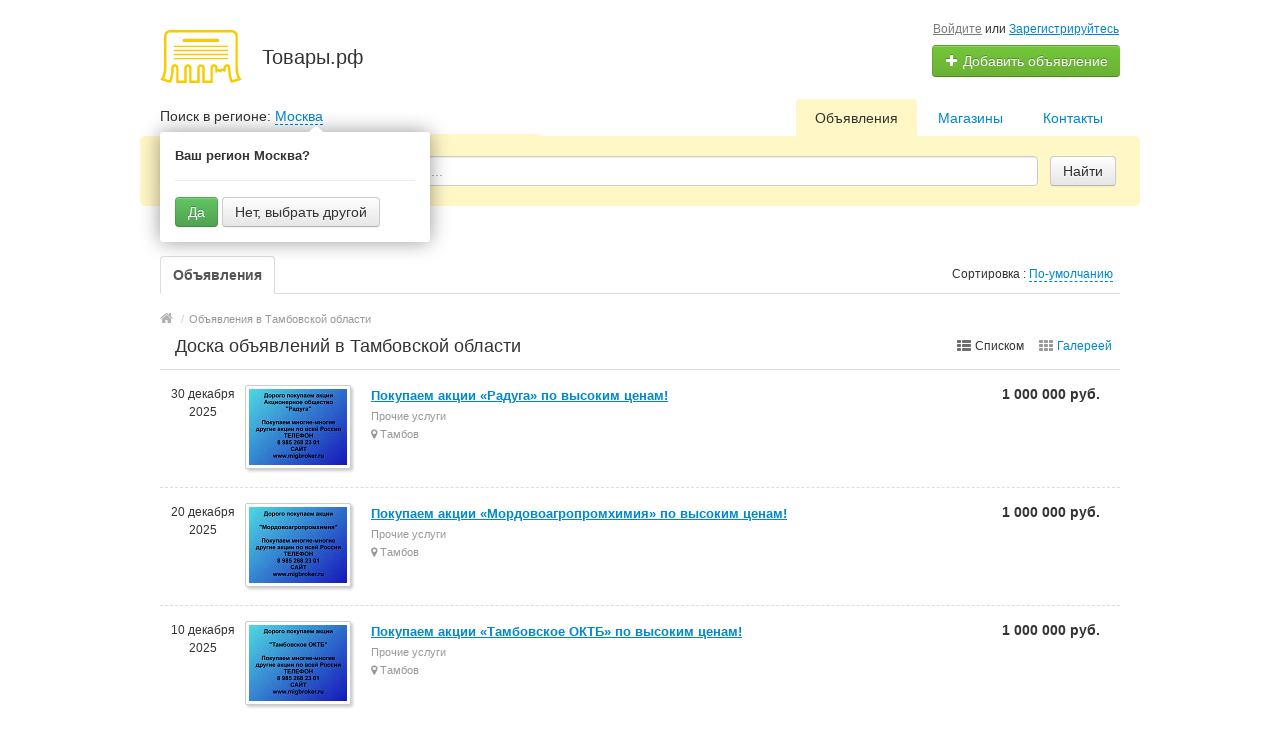

--- FILE ---
content_type: text/html; charset=UTF-8
request_url: https://xn--80ad9akg2d.xn--p1ai/tambovskaja-oblast/
body_size: 12987
content:
<!DOCTYPE html>
<html xmlns:og="http://ogp.me/ns#" xmlns:fb="http://www.facebook.com/2008/fbml" class="no-js">
<head>
<meta http-equiv="Content-Type" content="text/html; charset=utf-8" />
<title>Доска объявлений в Тамбовской области | Бесплатно разместить объявление на «Товары.рф»</title>
<meta name="keywords" lang="ru" content="доска объявлений в тамбовской области" />
<meta name="description" lang="ru" content="Доска объявлений в Тамбовской области. В этом разделе представлены все актуальные предложения в выбранном населенном пункте. Удобный фильтр позволит быстро отсортировать информацию по заданным критериям." />
<link rel="canonical" href="https://xn--80ad9akg2d.xn--p1ai/tambovskaja-oblast/search/" />
<meta http-equiv="Content-Language" content="ru" />
<meta name="robots" content="index, follow" />
<meta name="format-detection" content="telephone=no" />
<link rel="icon" href="https://xn--80ad9akg2d.xn--p1ai/favicon.ico" type="image/x-icon" /><meta name="viewport" content="width=device-width, initial-scale=1.0, maximum-scale=1.0, user-scalable=no" />

<link rel="stylesheet" href="https://maxcdn.bootstrapcdn.com/font-awesome/4.7.0/css/font-awesome.min.css" media="all" type="text/css" />
<link rel="stylesheet" href="https://xn--80ad9akg2d.xn--p1ai/files/min/custom-bootstrap.cefe58d944f1c936a64c7c2386eb78ad.css?v=4c9ebd" type="text/css" /><link rel="stylesheet" href="https://xn--80ad9akg2d.xn--p1ai/files/min/main.c062e2fd508f9d68b936cb2df4832f76.css?v=0dbf71" type="text/css" /><link rel="stylesheet" href="https://xn--80ad9akg2d.xn--p1ai/files/min/custom.f0d5a410f6193d2d9c3b4dcc1c4e45f4.css?v=d41d8c" type="text/css" /><link rel="stylesheet" href="https://xn--80ad9akg2d.xn--p1ai/files/min/noresponsive.3c7388552f30c6d2135ebddc432bf730.css?v=98228d" type="text/css" /><meta name="yandex-verification" content="122382cd8c1b8214" />
<meta name="yandex-verification" content="3a6d0738ef8aa251" />
<meta name="yandex-verification" content="11f50c9eceb96913" />
<meta name="yandex-verification" content="21ea3e80b4244e63" /></head>
<body>
<!-- Yandex.Metrika counter -->
<script type="text/javascript" >
   (function(m,e,t,r,i,k,a){m[i]=m[i]||function(){(m[i].a=m[i].a||[]).push(arguments)};
   m[i].l=1*new Date();
   for (var j = 0; j < document.scripts.length; j++) {if (document.scripts[j].src === r) { return; }}
   k=e.createElement(t),a=e.getElementsByTagName(t)[0],k.async=1,k.src=r,a.parentNode.insertBefore(k,a)})
   (window, document, "script", "https://mc.yandex.ru/metrika/tag.js", "ym");

   ym(49594333, "init", {
        clickmap:true,
        trackLinks:true,
        accurateTrackBounce:true,
        webvisor:true
   });
</script>
<noscript><div><img src="https://mc.yandex.ru/watch/49594333" style="position:absolute; left:-9999px;" alt="" /></div></noscript>
<!-- /Yandex.Metrika counter --><div class="alert-popup" id="j-alert-global" style="display: none;">
    <div class="alert-popup__content">
        <div class="alert j-wrap">
            <button type="button" class="close"><i class="fa fa-times"></i></button>
            <div class="alert-title j-title"></div>
            <p class="alert-message j-message"></p>
        </div>
    </div>
</div><div id="wrap">
    <!-- BEGIN header -->
<div id="header">
        <div class="content">
        <div class="container-fluid">
            <div class="l-top row-fluid">
                <div class="l-top__logo span6">
                    <div class="l-top__logo_desktop l-top__logo_desktop__v2 pull-left">
                    <a class="logo" href="https://xn--80ad9akg2d.xn--p1ai/"><img src="https://xn--80ad9akg2d.xn--p1ai/img/do-logo.png" alt="Товары.рф" /></a>

                    <div class="logo-text">
                    <span class="logo-title">Товары.рф</span>
                    </div>
                    </div>
                </div>
                <div class="l-top__navbar span6">
                                        <!-- for: guest -->
                    <div class="l-top__navbar_guest" id="j-header-guest-menu">
                                                <!-- for: desktop & tablet -->
                        <div class="l-top__navbar_guest_desktop hidden-phone">
                            <div class="user-menu">
                                <span class="link-block block nowrap"><a href="https://xn--80ad9akg2d.xn--p1ai/user/login" class="pseudo-link">Войдите</a> или <a href="https://xn--80ad9akg2d.xn--p1ai/user/register">Зарегистрируйтесь</a></span>
                                <div class="btn-group">
                                                                        <a class="btn btn-success nowrap" href="https://xn--80ad9akg2d.xn--p1ai/item/add"><i class="fa fa-plus white"></i> Добавить объявление</a>
                                </div>
                            </div>
                        </div>
                                            </div>
                                                        </div>
            </div>

        </div>
    </div>
</div>
<!-- END header -->    <!-- BEGIN main content -->
    <div id="main">
        <div class="content">
            <div class="container-fluid">
            <!-- BEGIN filter -->
            <!-- BEGIN filter -->
<div class="f-navigation row-fluid rel">
    <!--for: desktop-->
    <div class="f-navigation__regions__title span5 hidden-phone">
                    <span>Поиск в регионе: </span>
            <a href="#" class="ajax" id="j-f-region-desktop-link">Москва</a>
                            <div class="row-fluid" id="j-f-region-desktop-confirm">
                    <div class="f-msearch rel span12">
                        <div class="f-navigation__region_change dropdown-block box-shadow abs">
                            <div class="f-navigation__region_change_sub hidden-phone">
                                <b>Ваш регион Москва?</b>
                                <hr />
                                <button type="button" data-id="1002" data-redirect="https://xn--80ad9akg2d.xn--p1ai/moskva/" class="btn btn-success j-confirm-yes">Да</button>
                                <a href="#" class="btn j-confirm-no" data-filter-text="Все регионы">Нет, выбрать другой</a>
                            </div>
                        </div>
                    </div>
                </div>
                        </div>
    <div class="f-navigation__menu rel span7 hidden-phone">
                <!--for: desktop-->
        <div class="f-navigation__menu_desktop visible-desktop">
            <ul class="nav nav-tabs">
                <li class="pull-right">&nbsp;&nbsp;&nbsp;&nbsp;</li>
                <li class="pull-right "><a href="https://xn--80ad9akg2d.xn--p1ai/tambovskaja-oblast/contact/">Контакты</a></li><li class="pull-right "><a href="https://xn--80ad9akg2d.xn--p1ai/tambovskaja-oblast/shops/">Магазины</a></li><li class="pull-right active"><a href="https://xn--80ad9akg2d.xn--p1ai/tambovskaja-oblast/search/">Объявления</a></li>            </ul>
        </div>
        <!--for: tablet-->
        <div class="f-navigation__menu_tablet rel visible-tablet">
            <ul class="nav nav-tabs pull-right">
                <li>
                    <div class="btn-group">
                                                <button class="btn selected" onclick="bff.redirect('https://xn--80ad9akg2d.xn--p1ai/tambovskaja-oblast/search/')">Объявления</button>
                        <button class="btn dropdown-toggle" data-toggle="dropdown">
                            <i class="fa fa-bars"></i>
                        </button>
                        <ul class="dropdown-menu"><li><a href="https://xn--80ad9akg2d.xn--p1ai/tambovskaja-oblast/search/" class="active">Объявления</a></li><li><a href="https://xn--80ad9akg2d.xn--p1ai/tambovskaja-oblast/shops/">Магазины</a></li><li><a href="https://xn--80ad9akg2d.xn--p1ai/tambovskaja-oblast/contact/">Контакты</a></li></ul>
                    </div>
                </li>
            </ul>
        </div>
            </div>
</div>
<div class="row-fluid">
    <div class="f-msearch rel span12">
    <!-- START main search and filter area -->
    <noindex>
    <div id="j-f-region-desktop-popup" class="f-navigation__region_change dropdown-block box-shadow abs hide">
            <div id="j-f-region-desktop-st1" class="f-navigation__region_change_main hide" style="width: 700px;">
                <!--for: desktop-->
                <div class="f-navigation__region_change_desktop hidden-phone">
                    <fieldset class="row-fluid">
                        <div class="form-inline pull-left" action="">
                            Выберите регион:                            <div class="f-navigation__region_box"><input type="text" id="j-f-region-desktop-st1-q" placeholder="Введите первые буквы..." /></div>
                        </div>
                        <div class="pull-right nowrap">
                            Искать объявления по <a href="https://xn--80ad9akg2d.xn--p1ai/" id="j-f-region-desktop-all" data="{id:0,pid:0,title:'Все регионы'}">всей стране</a>
                        </div>
                    </fieldset>
                    <hr />
                    <div id="j-f-region-desktop-st1-v">
                        <ul class="f-navigation__region_change__links row-fluid j-f-region-desktop-region-change-list">
    <li class="pull-left part span4">        <ul class="rel">
            <li class="abs letter">А</li>            <li>
                                <span class="hidden-link" title="Адыгея" data-link="https://xn--80ad9akg2d.xn--p1ai/adygeja/" data="{id:1006,pid:1000,key:'adygeja'}"><span>Адыгея</span></span>
                            </li>            <li>
                                <a title="Алтайский край" href="https://xn--80ad9akg2d.xn--p1ai/altajskij-kraj/" data="{id:1007,pid:1000,key:'altajskij-kraj'}"><span>Алтайский край</span></a>
                            </li>            <li>
                                <a title="Амурская область" href="https://xn--80ad9akg2d.xn--p1ai/amurskaja-oblast/" data="{id:1008,pid:1000,key:'amurskaja-oblast'}"><span>Амурская область</span></a>
                            </li>            <li>
                                <a title="Архангельская область" href="https://xn--80ad9akg2d.xn--p1ai/arkhangelskaja-oblast/" data="{id:1009,pid:1000,key:'arkhangelskaja-oblast'}"><span>Архангельская область</span></a>
                            </li>            <li>
                                <span class="hidden-link" title="Астраханская область" data-link="https://xn--80ad9akg2d.xn--p1ai/astrahanskaja-oblast/" data="{id:1010,pid:1000,key:'astrahanskaja-oblast'}"><span>Астраханская область</span></span>
                            </li>        </ul>        <ul class="rel">
            <li class="abs letter">Б</li>            <li>
                                <a title="Башкортостан (Башкирия)" href="https://xn--80ad9akg2d.xn--p1ai/bashkortostan/" data="{id:1011,pid:1000,key:'bashkortostan'}"><span>Башкортостан (Башкирия)</span></a>
                            </li>            <li>
                                <a title="Белгородская область" href="https://xn--80ad9akg2d.xn--p1ai/belgorodskaja-oblast/" data="{id:1012,pid:1000,key:'belgorodskaja-oblast'}"><span>Белгородская область</span></a>
                            </li>            <li>
                                <a title="Брянская область" href="https://xn--80ad9akg2d.xn--p1ai/branskaja-oblast/" data="{id:1013,pid:1000,key:'branskaja-oblast'}"><span>Брянская область</span></a>
                            </li>            <li>
                                <span class="hidden-link" title="Бурятия" data-link="https://xn--80ad9akg2d.xn--p1ai/buratija/" data="{id:1014,pid:1000,key:'buratija'}"><span>Бурятия</span></span>
                            </li>        </ul>        <ul class="rel">
            <li class="abs letter">В</li>            <li>
                                <a title="Владимирская область" href="https://xn--80ad9akg2d.xn--p1ai/vladimirskaja-oblast/" data="{id:1015,pid:1000,key:'vladimirskaja-oblast'}"><span>Владимирская область</span></a>
                            </li>            <li>
                                <a title="Волгоградская область" href="https://xn--80ad9akg2d.xn--p1ai/volgogradskaja-oblast/" data="{id:1016,pid:1000,key:'volgogradskaja-oblast'}"><span>Волгоградская область</span></a>
                            </li>            <li>
                                <span class="hidden-link" title="Вологодская область" data-link="https://xn--80ad9akg2d.xn--p1ai/vologodskaja-oblast/" data="{id:1017,pid:1000,key:'vologodskaja-oblast'}"><span>Вологодская область</span></span>
                            </li>            <li>
                                <a title="Воронежская область" href="https://xn--80ad9akg2d.xn--p1ai/voronezhskaja-oblast/" data="{id:1018,pid:1000,key:'voronezhskaja-oblast'}"><span>Воронежская область</span></a>
                            </li>        </ul>        <ul class="rel">
            <li class="abs letter">Д</li>            <li>
                                <a title="Дагестан" href="https://xn--80ad9akg2d.xn--p1ai/dagestan/" data="{id:1019,pid:1000,key:'dagestan'}"><span>Дагестан</span></a>
                            </li>        </ul>        <ul class="rel">
            <li class="abs letter">Е</li>            <li>
                                <span class="hidden-link" title="Еврейская АО" data-link="https://xn--80ad9akg2d.xn--p1ai/jevrejskaja-ao/" data="{id:1020,pid:1000,key:'jevrejskaja-ao'}"><span>Еврейская АО</span></span>
                            </li>        </ul>        <ul class="rel">
            <li class="abs letter">З</li>            <li>
                                <span class="hidden-link" title="Забайкальский край" data-link="https://xn--80ad9akg2d.xn--p1ai/zabajkalskij-kraj/" data="{id:1021,pid:1000,key:'zabajkalskij-kraj'}"><span>Забайкальский край</span></span>
                            </li>        </ul>        <ul class="rel">
            <li class="abs letter">И</li>            <li>
                                <a title="Ивановская область" href="https://xn--80ad9akg2d.xn--p1ai/ivanovskaja-oblast/" data="{id:1022,pid:1000,key:'ivanovskaja-oblast'}"><span>Ивановская область</span></a>
                            </li>            <li>
                                <span class="hidden-link" title="Ингушетия" data-link="https://xn--80ad9akg2d.xn--p1ai/ingushetija/" data="{id:1023,pid:1000,key:'ingushetija'}"><span>Ингушетия</span></span>
                            </li>            <li>
                                <span class="hidden-link" title="Иркутская область" data-link="https://xn--80ad9akg2d.xn--p1ai/irkutskaja-oblast/" data="{id:1024,pid:1000,key:'irkutskaja-oblast'}"><span>Иркутская область</span></span>
                            </li>        </ul>        <ul class="rel">
            <li class="abs letter">К</li>            <li>
                                <span class="hidden-link" title="Кабардино-Балкария" data-link="https://xn--80ad9akg2d.xn--p1ai/kabardino-balkarija/" data="{id:1025,pid:1000,key:'kabardino-balkarija'}"><span>Кабардино-Балкария</span></span>
                            </li>            <li>
                                <a title="Калининградская область" href="https://xn--80ad9akg2d.xn--p1ai/kaliningradskaja-oblast/" data="{id:1026,pid:1000,key:'kaliningradskaja-oblast'}"><span>Калининградская область</span></a>
                            </li>            <li>
                                <span class="hidden-link" title="Калмыкия" data-link="https://xn--80ad9akg2d.xn--p1ai/kalmykija/" data="{id:1027,pid:1000,key:'kalmykija'}"><span>Калмыкия</span></span>
                            </li>            <li>
                                <a title="Калужская область" href="https://xn--80ad9akg2d.xn--p1ai/kaluzhskaja-oblast/" data="{id:1028,pid:1000,key:'kaluzhskaja-oblast'}"><span>Калужская область</span></a>
                            </li>            <li>
                                <span class="hidden-link" title="Камчатский край" data-link="https://xn--80ad9akg2d.xn--p1ai/kamchatskij-kraj/" data="{id:1029,pid:1000,key:'kamchatskij-kraj'}"><span>Камчатский край</span></span>
                            </li>            <li>
                                <span class="hidden-link" title="Карачаево-Черкесия" data-link="https://xn--80ad9akg2d.xn--p1ai/karachajevo-cherkesija/" data="{id:1030,pid:1000,key:'karachajevo-cherkesija'}"><span>Карачаево-Черкесия</span></span>
                            </li>            <li>
                                <a title="Карелия" href="https://xn--80ad9akg2d.xn--p1ai/karelija/" data="{id:1031,pid:1000,key:'karelija'}"><span>Карелия</span></a>
                            </li>            <li>
                                <a title="Кемеровская область" href="https://xn--80ad9akg2d.xn--p1ai/kemerovskaja-oblast/" data="{id:1032,pid:1000,key:'kemerovskaja-oblast'}"><span>Кемеровская область</span></a>
                            </li>            <li>
                                <span class="hidden-link" title="Кировская область" data-link="https://xn--80ad9akg2d.xn--p1ai/kirovskaja-oblast/" data="{id:1033,pid:1000,key:'kirovskaja-oblast'}"><span>Кировская область</span></span>
                            </li></ul></li><li class="pull-left part span4">        <ul class="rel">
            <li class="abs letter">К</li>            <li>
                                <span class="hidden-link" title="Коми" data-link="https://xn--80ad9akg2d.xn--p1ai/komi/" data="{id:1034,pid:1000,key:'komi'}"><span>Коми</span></span>
                            </li>            <li>
                                <a title="Костромская область" href="https://xn--80ad9akg2d.xn--p1ai/kostromskaja-oblast/" data="{id:1035,pid:1000,key:'kostromskaja-oblast'}"><span>Костромская область</span></a>
                            </li>            <li>
                                <a title="Краснодарский край" href="https://xn--80ad9akg2d.xn--p1ai/krasnodarskij-kraj/" data="{id:1036,pid:1000,key:'krasnodarskij-kraj'}"><span>Краснодарский край</span></a>
                            </li>            <li>
                                <a title="Красноярский край" href="https://xn--80ad9akg2d.xn--p1ai/krasnojarskij-kraj/" data="{id:1037,pid:1000,key:'krasnojarskij-kraj'}"><span>Красноярский край</span></a>
                            </li>            <li>
                                <a title="Крым" href="https://xn--80ad9akg2d.xn--p1ai/cri/" data="{id:12,pid:1000,key:'cri'}"><span>Крым</span></a>
                            </li>            <li>
                                <a title="Курганская область" href="https://xn--80ad9akg2d.xn--p1ai/kurganskaja-oblast/" data="{id:1038,pid:1000,key:'kurganskaja-oblast'}"><span>Курганская область</span></a>
                            </li>            <li>
                                <span class="hidden-link" title="Курская область" data-link="https://xn--80ad9akg2d.xn--p1ai/kurskaja-oblast/" data="{id:1039,pid:1000,key:'kurskaja-oblast'}"><span>Курская область</span></span>
                            </li>        </ul>        <ul class="rel">
            <li class="abs letter">Л</li>            <li>
                                <span class="hidden-link" title="Липецкая область" data-link="https://xn--80ad9akg2d.xn--p1ai/lipeckaja-oblast/" data="{id:1040,pid:1000,key:'lipeckaja-oblast'}"><span>Липецкая область</span></span>
                            </li>        </ul>        <ul class="rel">
            <li class="abs letter">М</li>            <li>
                                <span class="hidden-link" title="Магаданская область" data-link="https://xn--80ad9akg2d.xn--p1ai/magadanskaja-oblast/" data="{id:1041,pid:1000,key:'magadanskaja-oblast'}"><span>Магаданская область</span></span>
                            </li>            <li>
                                <a title="Марий Эл" href="https://xn--80ad9akg2d.xn--p1ai/marij-el/" data="{id:1042,pid:1000,key:'marij-el'}"><span>Марий Эл</span></a>
                            </li>            <li>
                                <span class="hidden-link" title="Мордовия" data-link="https://xn--80ad9akg2d.xn--p1ai/mordovija/" data="{id:1043,pid:1000,key:'mordovija'}"><span>Мордовия</span></span>
                            </li>            <li>
                                <a title="Москва и Московская обл." href="https://xn--80ad9akg2d.xn--p1ai/moskovskaja-oblast/" data="{id:1003,pid:1000,key:'moskovskaja-oblast'}"><span>Москва и Московская обл.</span></a>
                            </li>            <li>
                                <a title="Мурманская область" href="https://xn--80ad9akg2d.xn--p1ai/murmanskaja-oblast/" data="{id:1044,pid:1000,key:'murmanskaja-oblast'}"><span>Мурманская область</span></a>
                            </li>        </ul>        <ul class="rel">
            <li class="abs letter">Н</li>            <li>
                                <span class="hidden-link" title="Ненецкий АО" data-link="https://xn--80ad9akg2d.xn--p1ai/neneckij-ao/" data="{id:1045,pid:1000,key:'neneckij-ao'}"><span>Ненецкий АО</span></span>
                            </li>            <li>
                                <a title="Нижегородская область" href="https://xn--80ad9akg2d.xn--p1ai/nizhegorodskaja-oblast/" data="{id:1046,pid:1000,key:'nizhegorodskaja-oblast'}"><span>Нижегородская область</span></a>
                            </li>            <li>
                                <span class="hidden-link" title="Новгородская область" data-link="https://xn--80ad9akg2d.xn--p1ai/novgorodskaja-oblast/" data="{id:1047,pid:1000,key:'novgorodskaja-oblast'}"><span>Новгородская область</span></span>
                            </li>            <li>
                                <a title="Новосибирская область" href="https://xn--80ad9akg2d.xn--p1ai/novosibirskaja-oblast/" data="{id:1048,pid:1000,key:'novosibirskaja-oblast'}"><span>Новосибирская область</span></a>
                            </li>        </ul>        <ul class="rel">
            <li class="abs letter">О</li>            <li>
                                <a title="Омская область" href="https://xn--80ad9akg2d.xn--p1ai/omskaja-oblast/" data="{id:1049,pid:1000,key:'omskaja-oblast'}"><span>Омская область</span></a>
                            </li>            <li>
                                <span class="hidden-link" title="Оренбургская область" data-link="https://xn--80ad9akg2d.xn--p1ai/orenburgskaja-oblast/" data="{id:1050,pid:1000,key:'orenburgskaja-oblast'}"><span>Оренбургская область</span></span>
                            </li>            <li>
                                <span class="hidden-link" title="Орловская область" data-link="https://xn--80ad9akg2d.xn--p1ai/orlovskaja-oblast/" data="{id:1051,pid:1000,key:'orlovskaja-oblast'}"><span>Орловская область</span></span>
                            </li>        </ul>        <ul class="rel">
            <li class="abs letter">П</li>            <li>
                                <a title="Пензенская область" href="https://xn--80ad9akg2d.xn--p1ai/penzenskaja-oblast/" data="{id:1052,pid:1000,key:'penzenskaja-oblast'}"><span>Пензенская область</span></a>
                            </li>            <li>
                                <a title="Пермский край" href="https://xn--80ad9akg2d.xn--p1ai/permskij-kraj/" data="{id:1053,pid:1000,key:'permskij-kraj'}"><span>Пермский край</span></a>
                            </li>            <li>
                                <a title="Приморский край" href="https://xn--80ad9akg2d.xn--p1ai/primorskij-kraj/" data="{id:1054,pid:1000,key:'primorskij-kraj'}"><span>Приморский край</span></a>
                            </li>            <li>
                                <span class="hidden-link" title="Псковская область" data-link="https://xn--80ad9akg2d.xn--p1ai/pskovskaja-oblast/" data="{id:1055,pid:1000,key:'pskovskaja-oblast'}"><span>Псковская область</span></span>
                            </li>        </ul>        <ul class="rel">
            <li class="abs letter">Р</li>            <li>
                                <span class="hidden-link" title="Республика Алтай" data-link="https://xn--80ad9akg2d.xn--p1ai/respublika-altaj/" data="{id:1056,pid:1000,key:'respublika-altaj'}"><span>Республика Алтай</span></span>
                            </li>            <li>
                                <a title="Ростовская область" href="https://xn--80ad9akg2d.xn--p1ai/rostovskaja-oblast/" data="{id:1057,pid:1000,key:'rostovskaja-oblast'}"><span>Ростовская область</span></a>
                            </li>            <li>
                                <span class="hidden-link" title="Рязанская область" data-link="https://xn--80ad9akg2d.xn--p1ai/razanskaja-oblast/" data="{id:1058,pid:1000,key:'razanskaja-oblast'}"><span>Рязанская область</span></span>
                            </li>        </ul>        <ul class="rel">
            <li class="abs letter">С</li>            <li>
                                <a title="Самарская область" href="https://xn--80ad9akg2d.xn--p1ai/samarskaja-oblast/" data="{id:1059,pid:1000,key:'samarskaja-oblast'}"><span>Самарская область</span></a>
                            </li></ul></li><li class="pull-left part span4">        <ul class="rel">
            <li class="abs letter">С</li>            <li>
                                <a title="Санкт-Петербург и область" href="https://xn--80ad9akg2d.xn--p1ai/leningradskaja-oblast/" data="{id:1005,pid:1000,key:'leningradskaja-oblast'}"><span>Санкт-Петербург и область</span></a>
                            </li>            <li>
                                <a title="Саратовская область" href="https://xn--80ad9akg2d.xn--p1ai/saratovskaja-oblast/" data="{id:1060,pid:1000,key:'saratovskaja-oblast'}"><span>Саратовская область</span></a>
                            </li>            <li>
                                <a title="Саха (Якутия)" href="https://xn--80ad9akg2d.xn--p1ai/saha-jakutija/" data="{id:1062,pid:1000,key:'saha-jakutija'}"><span>Саха (Якутия)</span></a>
                            </li>            <li>
                                <span class="hidden-link" title="Сахалинская область" data-link="https://xn--80ad9akg2d.xn--p1ai/sahalinskaja-oblast/" data="{id:1061,pid:1000,key:'sahalinskaja-oblast'}"><span>Сахалинская область</span></span>
                            </li>            <li>
                                <a title="Свердловская область" href="https://xn--80ad9akg2d.xn--p1ai/sverdlovskaja-oblast/" data="{id:1063,pid:1000,key:'sverdlovskaja-oblast'}"><span>Свердловская область</span></a>
                            </li>            <li>
                                <span class="hidden-link" title="Северная Осетия - Алания" data-link="https://xn--80ad9akg2d.xn--p1ai/severnaja-osetija/" data="{id:1064,pid:1000,key:'severnaja-osetija'}"><span>Северная Осетия - Алания</span></span>
                            </li>            <li>
                                <a title="Смоленская область" href="https://xn--80ad9akg2d.xn--p1ai/smolenskaja-oblast/" data="{id:1065,pid:1000,key:'smolenskaja-oblast'}"><span>Смоленская область</span></a>
                            </li>            <li>
                                <a title="Ставропольский край" href="https://xn--80ad9akg2d.xn--p1ai/stavropolskij-kraj/" data="{id:1066,pid:1000,key:'stavropolskij-kraj'}"><span>Ставропольский край</span></a>
                            </li>        </ul>        <ul class="rel">
            <li class="abs letter">Т</li>            <li>
                                <a title="Тамбовская область" href="https://xn--80ad9akg2d.xn--p1ai/tambovskaja-oblast/" data="{id:1067,pid:1000,key:'tambovskaja-oblast'}"><span>Тамбовская область</span></a>
                            </li>            <li>
                                <a title="Татарстан" href="https://xn--80ad9akg2d.xn--p1ai/tatarstan/" data="{id:1068,pid:1000,key:'tatarstan'}"><span>Татарстан</span></a>
                            </li>            <li>
                                <span class="hidden-link" title="Тверская область" data-link="https://xn--80ad9akg2d.xn--p1ai/tverskaja-oblast/" data="{id:1069,pid:1000,key:'tverskaja-oblast'}"><span>Тверская область</span></span>
                            </li>            <li>
                                <span class="hidden-link" title="Томская область" data-link="https://xn--80ad9akg2d.xn--p1ai/tomskaja-oblast/" data="{id:1070,pid:1000,key:'tomskaja-oblast'}"><span>Томская область</span></span>
                            </li>            <li>
                                <a title="Тульская область" href="https://xn--80ad9akg2d.xn--p1ai/tulskaja-oblast/" data="{id:1071,pid:1000,key:'tulskaja-oblast'}"><span>Тульская область</span></a>
                            </li>            <li>
                                <span class="hidden-link" title="Тыва (Тува)" data-link="https://xn--80ad9akg2d.xn--p1ai/tyva/" data="{id:1072,pid:1000,key:'tyva'}"><span>Тыва (Тува)</span></span>
                            </li>            <li>
                                <a title="Тюменская область" href="https://xn--80ad9akg2d.xn--p1ai/tumenskaja-oblast/" data="{id:1073,pid:1000,key:'tumenskaja-oblast'}"><span>Тюменская область</span></a>
                            </li>        </ul>        <ul class="rel">
            <li class="abs letter">У</li>            <li>
                                <a title="Удмуртия" href="https://xn--80ad9akg2d.xn--p1ai/udmurtija/" data="{id:1074,pid:1000,key:'udmurtija'}"><span>Удмуртия</span></a>
                            </li>            <li>
                                <span class="hidden-link" title="Ульяновская область" data-link="https://xn--80ad9akg2d.xn--p1ai/uljanovskaja-oblast/" data="{id:1075,pid:1000,key:'uljanovskaja-oblast'}"><span>Ульяновская область</span></span>
                            </li>        </ul>        <ul class="rel">
            <li class="abs letter">Х</li>            <li>
                                <a title="Хабаровский край" href="https://xn--80ad9akg2d.xn--p1ai/habarovskij-kraj/" data="{id:1076,pid:1000,key:'habarovskij-kraj'}"><span>Хабаровский край</span></a>
                            </li>            <li>
                                <span class="hidden-link" title="Хакасия" data-link="https://xn--80ad9akg2d.xn--p1ai/hakasija/" data="{id:1077,pid:1000,key:'hakasija'}"><span>Хакасия</span></span>
                            </li>            <li>
                                <a title="Ханты-Мансийский АО" href="https://xn--80ad9akg2d.xn--p1ai/hanty-mansijskij-ao/" data="{id:1078,pid:1000,key:'hanty-mansijskij-ao'}"><span>Ханты-Мансийский АО</span></a>
                            </li>        </ul>        <ul class="rel">
            <li class="abs letter">Ч</li>            <li>
                                <a title="Челябинская область" href="https://xn--80ad9akg2d.xn--p1ai/chelabinskaja-oblast/" data="{id:1079,pid:1000,key:'chelabinskaja-oblast'}"><span>Челябинская область</span></a>
                            </li>            <li>
                                <span class="hidden-link" title="Чеченская республика" data-link="https://xn--80ad9akg2d.xn--p1ai/chechenskaja-respublika/" data="{id:1080,pid:1000,key:'chechenskaja-respublika'}"><span>Чеченская республика</span></span>
                            </li>            <li>
                                <span class="hidden-link" title="Чувашия" data-link="https://xn--80ad9akg2d.xn--p1ai/chuvashija/" data="{id:1081,pid:1000,key:'chuvashija'}"><span>Чувашия</span></span>
                            </li>            <li>
                                <span class="hidden-link" title="Чукотский АО" data-link="https://xn--80ad9akg2d.xn--p1ai/chukotskij-ao/" data="{id:1082,pid:1000,key:'chukotskij-ao'}"><span>Чукотский АО</span></span>
                            </li>        </ul>        <ul class="rel">
            <li class="abs letter">Я</li>            <li>
                                <a title="Ямало-Ненецкий АО" href="https://xn--80ad9akg2d.xn--p1ai/jamalo-neneckij-ao/" data="{id:1083,pid:1000,key:'jamalo-neneckij-ao'}"><span>Ямало-Ненецкий АО</span></a>
                            </li>            <li>
                                <a title="Ярославская область" href="https://xn--80ad9akg2d.xn--p1ai/jaroslavskaja-oblast/" data="{id:1084,pid:1000,key:'jaroslavskaja-oblast'}"><span>Ярославская область</span></a>
                            </li>        </ul>    </li></ul>                    </div>
                    <div class="clearfix"></div>
                </div>
            </div>
            <div id="j-f-region-desktop-st2" class="f-navigation__region_change_sub hidden-phone" style="width: 700px;">
                <fieldset class="row-fluid">
        <div class="span9">
            <b>Тамбовская область</b><br />
            Искать объявления по <a href="https://xn--80ad9akg2d.xn--p1ai/tambovskaja-oblast/" class="j-f-region-desktop-st2-region" data="{id:1067,pid:0,type:'region',title:'Тамбовская область'}">всему региону</a>        </div>
        <div class="span3"><a href="javascript:void(0);" class="ajax change pull-right j-f-region-desktop-back">Изменить регион</a></div>
    </fieldset>
    <hr />
        <ul class="f-navigation__region_change__links row-fluid j-f-region-desktop-region-change-list">
    <li class="pull-left part span3"><ul class="rel">
            <li class="abs letter">Б</li>                <li>
                                        <span data-link="https://xn--80ad9akg2d.xn--p1ai/bokino/" class="hidden-link " data="{id:4368,pid:1067,items:0}" title="Бокино"><span>Бокино</span></span>
                                    </li>                <li>
                                        <span data-link="https://xn--80ad9akg2d.xn--p1ai/bondari/" class="hidden-link " data="{id:4369,pid:1067,items:0}" title="Бондари"><span>Бондари</span></span>
                                    </li>          </ul><ul class="rel">
            <li class="abs letter">Г</li>                <li>
                                        <span data-link="https://xn--80ad9akg2d.xn--p1ai/goreloje/" class="hidden-link " data="{id:4370,pid:1067,items:0}" title="Горелое"><span>Горелое</span></span>
                                    </li>          </ul><ul class="rel">
            <li class="abs letter">Д</li>                <li>
                                        <span data-link="https://xn--80ad9akg2d.xn--p1ai/dmitrijevka-tam/" class="hidden-link " data="{id:4371,pid:1067,items:0}" title="Дмитриевка"><span>Дмитриевка</span></span>
                                    </li>                <li>
                                        <span data-link="https://xn--80ad9akg2d.xn--p1ai/donskoje-tam/" class="hidden-link " data="{id:4372,pid:1067,items:0}" title="Донское"><span>Донское</span></span>
                                    </li>          </ul><ul class="rel">
            <li class="abs letter">Ж</li>                <li>
                                        <span data-link="https://xn--80ad9akg2d.xn--p1ai/zherdevka/" class="hidden-link " data="{id:4373,pid:1067,items:0}" title="Жердевка"><span>Жердевка</span></span>
                                    </li>          </ul><ul class="rel">
            <li class="abs letter">З</li>                <li>
                                        <span data-link="https://xn--80ad9akg2d.xn--p1ai/zavoronezhskoje/" class="hidden-link " data="{id:4374,pid:1067,items:0}" title="Заворонежское"><span>Заворонежское</span></span>
                                    </li>                <li>
                                        <span data-link="https://xn--80ad9akg2d.xn--p1ai/znamenka-tambovskaja-oblast/" class="hidden-link " data="{id:4375,pid:1067,items:0}" title="Знаменка"><span>Знаменка</span></span>
                                    </li>          </ul><ul class="rel">
            <li class="abs letter">И</li>                <li>
                                        <span data-link="https://xn--80ad9akg2d.xn--p1ai/inzhavino/" class="hidden-link " data="{id:4376,pid:1067,items:0}" title="Инжавино"><span>Инжавино</span></span>
                                    </li>          </ul></li><li class="pull-left part span3"><ul class="rel">
            <li class="abs letter">К</li>                <li>
                                        <span data-link="https://xn--80ad9akg2d.xn--p1ai/kirsanov/" class="hidden-link " data="{id:4377,pid:1067,items:0}" title="Кирсанов"><span>Кирсанов</span></span>
                                    </li>                <li>
                                        <span data-link="https://xn--80ad9akg2d.xn--p1ai/kotovsk/" class="hidden-link " data="{id:4378,pid:1067,items:0}" title="Котовск"><span>Котовск</span></span>
                                    </li>                <li>
                                        <span data-link="https://xn--80ad9akg2d.xn--p1ai/krasnenkaja/" class="hidden-link " data="{id:4379,pid:1067,items:0}" title="Красненькая"><span>Красненькая</span></span>
                                    </li>          </ul><ul class="rel">
            <li class="abs letter">М</li>                <li>
                                        <span data-link="https://xn--80ad9akg2d.xn--p1ai/michurinsk/" class="hidden-link " data="{id:4380,pid:1067,items:0}" title="Мичуринск"><span>Мичуринск</span></span>
                                    </li>                <li>
                                        <span data-link="https://xn--80ad9akg2d.xn--p1ai/mordovo/" class="hidden-link " data="{id:4381,pid:1067,items:0}" title="Мордово"><span>Мордово</span></span>
                                    </li>                <li>
                                        <span data-link="https://xn--80ad9akg2d.xn--p1ai/morshansk/" class="hidden-link " data="{id:4382,pid:1067,items:0}" title="Моршанск"><span>Моршанск</span></span>
                                    </li>                <li>
                                        <span data-link="https://xn--80ad9akg2d.xn--p1ai/muchkapskij/" class="hidden-link " data="{id:4383,pid:1067,items:0}" title="Мучкапский"><span>Мучкапский</span></span>
                                    </li>          </ul><ul class="rel">
            <li class="abs letter">Н</li>                <li>
                                        <span data-link="https://xn--80ad9akg2d.xn--p1ai/novaja-lada/" class="hidden-link " data="{id:4384,pid:1067,items:0}" title="Новая Ляда"><span>Новая Ляда</span></span>
                                    </li>          </ul><ul class="rel">
            <li class="abs letter">П</li>                <li>
                                        <span data-link="https://xn--80ad9akg2d.xn--p1ai/pervomajskij-tambovskaja-oblas/" class="hidden-link " data="{id:4385,pid:1067,items:0}" title="Первомайский"><span>Первомайский</span></span>
                                    </li></ul></li><li class="pull-left part span3"><ul class="rel">
            <li class="abs letter">П</li>                <li>
                                        <span data-link="https://xn--80ad9akg2d.xn--p1ai/petrovskoje-tambovskaja-oblast/" class="hidden-link " data="{id:4386,pid:1067,items:0}" title="Петровское"><span>Петровское</span></span>
                                    </li>                <li>
                                        <span data-link="https://xn--80ad9akg2d.xn--p1ai/pichajevo/" class="hidden-link " data="{id:4387,pid:1067,items:0}" title="Пичаево"><span>Пичаево</span></span>
                                    </li>                <li>
                                        <span data-link="https://xn--80ad9akg2d.xn--p1ai/platonovka/" class="hidden-link " data="{id:4388,pid:1067,items:0}" title="Платоновка"><span>Платоновка</span></span>
                                    </li>                <li>
                                        <span data-link="https://xn--80ad9akg2d.xn--p1ai/pokrovo-prigorodnoje/" class="hidden-link " data="{id:4389,pid:1067,items:0}" title="Покрово-Пригородное"><span>Покрово-Пригородное</span></span>
                                    </li>          </ul><ul class="rel">
            <li class="abs letter">Р</li>                <li>
                                        <a href="https://xn--80ad9akg2d.xn--p1ai/rasskazovo/" class="" data="{id:4391,pid:1067,items:1}" title="Рассказово"><span>Рассказово</span></a>
                                    </li>                <li>
                                        <span data-link="https://xn--80ad9akg2d.xn--p1ai/rzhaksa/" class="hidden-link " data="{id:4392,pid:1067,items:0}" title="Ржакса"><span>Ржакса</span></span>
                                    </li>          </ul><ul class="rel">
            <li class="abs letter">С</li>                <li>
                                        <span data-link="https://xn--80ad9akg2d.xn--p1ai/satinka/" class="hidden-link " data="{id:4393,pid:1067,items:0}" title="Сатинка"><span>Сатинка</span></span>
                                    </li>                <li>
                                        <span data-link="https://xn--80ad9akg2d.xn--p1ai/sosnovka-tambovskaja-oblast/" class="hidden-link " data="{id:4395,pid:1067,items:0}" title="Сосновка"><span>Сосновка</span></span>
                                    </li>                <li>
                                        <span data-link="https://xn--80ad9akg2d.xn--p1ai/starojurjevo/" class="hidden-link " data="{id:4396,pid:1067,items:0}" title="Староюрьево"><span>Староюрьево</span></span>
                                    </li></ul></li><li class="pull-left part span3"><ul class="rel">
            <li class="abs letter">С</li>                <li>
                                        <span data-link="https://xn--80ad9akg2d.xn--p1ai/stroitel-tambovskaja-oblast/" class="hidden-link " data="{id:4397,pid:1067,items:0}" title="Строитель"><span>Строитель</span></span>
                                    </li>          </ul><ul class="rel">
            <li class="abs letter">Т</li>                <li>
                                        <a href="https://xn--80ad9akg2d.xn--p1ai/tambov/" class=" main" data="{id:4367,pid:1067,items:3}" title="Тамбов"><span>Тамбов</span></a>
                                    </li>                <li>
                                        <span data-link="https://xn--80ad9akg2d.xn--p1ai/tokarevka/" class="hidden-link " data="{id:4398,pid:1067,items:0}" title="Токаревка"><span>Токаревка</span></span>
                                    </li>          </ul><ul class="rel">
            <li class="abs letter">У</li>                <li>
                                        <span data-link="https://xn--80ad9akg2d.xn--p1ai/uvarovo/" class="hidden-link " data="{id:4399,pid:1067,items:0}" title="Уварово"><span>Уварово</span></span>
                                    </li>                <li>
                                        <span data-link="https://xn--80ad9akg2d.xn--p1ai/umet/" class="hidden-link " data="{id:4400,pid:1067,items:0}" title="Умет"><span>Умет</span></span>
                                    </li>                <li>
                                        <span data-link="https://xn--80ad9akg2d.xn--p1ai/ustje-tambovskaja-oblast/" class="hidden-link " data="{id:4401,pid:1067,items:0}" title="Устье"><span>Устье</span></span>
                                    </li>                <li>
                                        <span data-link="https://xn--80ad9akg2d.xn--p1ai/ustinskij/" class="hidden-link " data="{id:4402,pid:1067,items:0}" title="Устьинский"><span>Устьинский</span></span>
                                    </li>          </ul>    </li>
    </ul>
    <div class="clearfix"></div>            </div>
        </div>
        <form id="j-f-form" action="https://xn--80ad9akg2d.xn--p1ai/tambovskaja-oblast/search/" method="get" class="form-inline rel">
        <input type="hidden" name="c" value="0" disabled="disabled" />
        <input type="hidden" name="ct" value="0" />
        <input type="hidden" name="lt" value="1" />
        <input type="hidden" name="sort" value="default" />
        <input type="hidden" name="page" value="1" />
                <!--for: desktop and tablet-->
        <div class="f-msearch_desktop hidden-phone">
            <table width="100%">
                <tr>
                    <td class="category" width="20">
                        <a class="f-msearch_desktop__category btn nowrap" href="javascript:void(0);" id="j-f-cat-desktop-link">
                            <span class="title">Все категории</span>
                            <i class="fa fa-caret-down"></i>
                        </a>
                    </td>
                    <td class="input">
                        <input type="text" name="q" id="j-f-query" placeholder="Поиск объявлений..." autocomplete="off" style="width: 100%" value="" maxlength="80" />
                        <div id="j-search-quick-dd" class="f-qsearch hidden-tablet rel hide">
                            <div class="f-qsearch__results j-search-quick-dd-list"></div>
                        </div>
                    </td>
                    <td width="70">
                        <button type="submit" class="btn pull-left j-submit">Найти</button>
                    </td>
                </tr>
            </table>
                        <div id="j-f-cat-desktop-popup" class="f-msearch__categories f-msearch__subcategories dropdown-title-block box-shadow abs hide">
                <div id="j-f-cat-desktop-step1">
                    <div class="f-msearch__categories__title">
    <div class="pull-left">
        <p class="title"><strong>Выберите категорию</strong></p>
        <span class="count f12">
            4 объявления -            <a href="https://xn--80ad9akg2d.xn--p1ai/tambovskaja-oblast/search/" class="j-all" data="{id:0,pid:0,title:'Все категории'}">смотреть все объявления &raquo;</a>
        </span>
    </div>
    <div class="pull-right"><a class="close" href="javascript:void(0);"><i class="fa fa-times"></i></a></div>
    <div class="clearfix"></div>
</div>
<div class="f-msearch__categories__list">
    <ul>
                <li>
                        <span data-link="https://xn--80ad9akg2d.xn--p1ai/tambovskaja-oblast/search/nedvizhimost/" class="block hidden-link j-main"
                            data="{id:2,subs:1,title:'Недвижимость',items:0,query:''}">
                <img src="https://xn--80ad9akg2d.xn--p1ai/files/images/cats/2o1f5e.png" alt="Недвижимость" />
                <span class="cat-name">Недвижимость</span>
                        </span>
                    </li>
                <li>
                        <span data-link="https://xn--80ad9akg2d.xn--p1ai/tambovskaja-oblast/search/transport/" class="block hidden-link j-main"
                            data="{id:3,subs:1,title:'Транспорт',items:0,query:''}">
                <img src="https://xn--80ad9akg2d.xn--p1ai/files/images/cats/3obf37.png" alt="Транспорт" />
                <span class="cat-name">Транспорт</span>
                        </span>
                    </li>
                <li>
                        <span data-link="https://xn--80ad9akg2d.xn--p1ai/tambovskaja-oblast/search/elektrotovary/" class="block hidden-link j-main"
                            data="{id:37,subs:1,title:'Электротовары',items:0,query:''}">
                <img src="https://xn--80ad9akg2d.xn--p1ai/files/images/cats/37of9ba.png" alt="Электротовары" />
                <span class="cat-name">Электротовары</span>
                        </span>
                    </li>
                <li>
                        <span data-link="https://xn--80ad9akg2d.xn--p1ai/tambovskaja-oblast/search/dom-i-sad/" class="block hidden-link j-main"
                            data="{id:899,subs:1,title:'Дом и сад',items:0,query:''}">
                <img src="https://xn--80ad9akg2d.xn--p1ai/files/images/cats/899occ85.png" alt="Дом и сад" />
                <span class="cat-name">Дом и сад</span>
                        </span>
                    </li>
                <li>
                        <span data-link="https://xn--80ad9akg2d.xn--p1ai/tambovskaja-oblast/search/odezhda-i-aksessuary/" class="block hidden-link j-main"
                            data="{id:891,subs:1,title:'Одежда и аксессуары',items:0,query:''}">
                <img src="https://xn--80ad9akg2d.xn--p1ai/files/images/cats/891o8144.png" alt="Одежда и аксессуары" />
                <span class="cat-name">Одежда и аксессуары</span>
                        </span>
                    </li>
                <li>
                        <span data-link="https://xn--80ad9akg2d.xn--p1ai/tambovskaja-oblast/search/detskiy-mir/" class="block hidden-link j-main"
                            data="{id:36,subs:1,title:'Детский мир',items:0,query:''}">
                <img src="https://xn--80ad9akg2d.xn--p1ai/files/images/cats/36o41c7.png" alt="Детский мир" />
                <span class="cat-name">Детский мир</span>
                        </span>
                    </li>
                <li>
                        <span data-link="https://xn--80ad9akg2d.xn--p1ai/tambovskaja-oblast/search/hobbi-otdyh-i-sport/" class="block hidden-link j-main"
                            data="{id:903,subs:1,title:'Хобби, отдых и спорт',items:0,query:''}">
                <img src="https://xn--80ad9akg2d.xn--p1ai/files/images/cats/903o76a0.png" alt="Хобби, отдых и спорт" />
                <span class="cat-name">Хобби, отдых и спорт</span>
                        </span>
                    </li>
                <li>
                        <span data-link="https://xn--80ad9akg2d.xn--p1ai/tambovskaja-oblast/search/zhivotnye/" class="block hidden-link j-main"
                            data="{id:35,subs:1,title:'Животные',items:0,query:''}">
                <img src="https://xn--80ad9akg2d.xn--p1ai/files/images/cats/35o8017.png" alt="Животные" />
                <span class="cat-name">Животные</span>
                        </span>
                    </li>
                <li>
                        <a href="https://xn--80ad9akg2d.xn--p1ai/tambovskaja-oblast/search/uslugi/" class="block j-main"
                            data="{id:7,subs:1,title:'Услуги',items:4,query:''}">
                <img src="https://xn--80ad9akg2d.xn--p1ai/files/images/cats/7obc4e.png" alt="Услуги" />
                <span class="cat-name">Услуги</span>
                        </a>
                    </li>
                <li>
                        <span data-link="https://xn--80ad9akg2d.xn--p1ai/tambovskaja-oblast/search/biznes/" class="block hidden-link j-main"
                            data="{id:675,subs:1,title:'Бизнес',items:0,query:''}">
                <img src="https://xn--80ad9akg2d.xn--p1ai/files/images/cats/675o5d4e.png" alt="Бизнес" />
                <span class="cat-name">Бизнес</span>
                        </span>
                    </li>
                <li>
                        <span data-link="https://xn--80ad9akg2d.xn--p1ai/tambovskaja-oblast/search/rabota/" class="block hidden-link j-main"
                            data="{id:6,subs:1,title:'Работа',items:0,query:''}">
                <img src="https://xn--80ad9akg2d.xn--p1ai/files/images/cats/6oe1cb.png" alt="Работа" />
                <span class="cat-name">Работа</span>
                        </span>
                    </li>
            </ul>
    <div class="clearfix"></div>
</div>
                </div>
                <div id="j-f-cat-desktop-step2" class="hide">
                                    </div>
            </div>
                    </div>
            </form>
    </noindex>
    <!-- END main search and filter area -->
    </div>
</div>            <!-- END filter -->
            <div class="f-categories hidden-phone">
    <div class="f-categories-in" id="j-f-categories-block">
                            <ul class="f-categories-col">
                <li> <a href="https://xn--80ad9akg2d.xn--p1ai/tambovskaja-oblast/search/uslugi/"> <span class="f-categories-col-item">Услуги</span><span class="f-categories-col-count">4</span></a></li>            </ul>
            </div>
</div>
<div class="row-fluid">
    <div class="l-page l-page_right sr-page span12">
        <div class="l-table"><div class="l-table-row">            <div class="l-main l-table-cell">
                <div class="l-main__content">
                    <div id="j-bbs-search-list">
                        <ul class="sr-page__main__navigation nav nav-tabs">
                            <li class="active hidden-phone"><a href="javascript:void(0);" class="j-f-cattype-desktop" data="{id:0,title:'Объявления'}" data-id="0"><b>Объявления</b></a></li>                            <li class="sr-page__navigation__sort pull-right dropdown rel">
                                <a class="dropdown-toggle" id="j-f-sort-dd-link" data-current="default" href="javascript:void(0);">
                                    <span class="hidden-phone">Сортировка : </span>
                                    <span class="visible-phone pull-left"><i class="fa fa-refresh"></i>&nbsp;</span>
                                    <span class="lnk">По-умолчанию</span>
                                </a>
                                <ul class="dropdown-menu dropdown-block box-shadow" id="j-f-sort-dd">
                                    <li><a href="javascript:void(0);" class="j-f-sort" data="{key:'default',title:'По-умолчанию'}">По-умолчанию</a></li><li><a href="javascript:void(0);" class="j-f-sort" data="{key:'new',title:'Самые новые'}">Самые новые</a></li>                                </ul>
                            </li>
                                                    </ul>
                                                <div class="l-page__breadcrumb_shadow l-page__breadcrumb-wrap" id="j-breadcrumbs">
    <div class="l-page__breadcrumb_v2 j-breadcrumbs-in">
        <ul class="breadcrumb j-breadcrumbs-full" vocab="http://schema.org/" typeof="BreadcrumbList">
            <li property="itemListElement" typeof="ListItem"><a href="https://xn--80ad9akg2d.xn--p1ai/tambovskaja-oblast/" property="item" typeof="WebPage"><i class="fa fa-home"></i><span property="name" class="hidden">Главная</span></a> <span class="divider">/</span><meta property="position" content="1" /></li>
            <li><span class="active">Объявления в Тамбовской области</span></li>        </ul>
    </div>
</div>
<script type="text/javascript">
</script>                        <div class="sr-page__result__navigation rel">
                            <div class="sr-page__result__navigation__title pull-left"><h1 class="pull-left">Доска объявлений в Тамбовской области</h1></div>
                            <div class="sr-page__list__navigation_view pull-right">
                                                                <div id="j-f-listtype" class="">
                                <a href="javascript:void(0);" data="{id:1}" data-id="1" class="j-type active"><i class="fa fa-th-list"></i><span class="hidden-phone">Списком</span></a><a href="javascript:void(0);" data="{id:2}" data-id="2" class="j-type"><i class="fa fa-th"></i><span class="hidden-phone">Галереей</span></a>                                </div>
                            </div>
                            <div class="clearfix"></div>
                        </div>
                                                                                                <!-- for: desktop & tablet -->
                        <div class="hidden-phone j-list-desktop j-list-tablet">
                            <div class="sr-page__list sr-page__list_desktop hidden-phone">
    
    
    <div class="sr-page__list__item">
    <table>
        <tr>
            <td class="sr-page__list__item_date hidden-tablet">
                                <span>30 декабря<br />2025</span>
                                                <a href="javascript:void(0);" class="item-fav j-i-fav" data="{id:62737}" title="Добавить в избранное"><span class="item-fav__star"><i class="fa fa-star-o j-i-fav-icon"></i></span></a>
                            </td>
            <td class="sr-page__list__item_img">
                                <span class="rel inlblk">
                    <a class="thumb stack rel inlblk" href="https://xn--80ad9akg2d.xn--p1ai/tambov/search/uslugi/prochie-uslugi/pokupajem-akcii-raduga-po-vysokim-cenam-62737.html" title="Покупаем акции «Радуга» по высоким ценам!">
                        <img class="rel br2 zi3 shadow" src="https://xn--80ad9akg2d.xn--p1ai/files/images/items/62/62737sa019d626.jpg" alt="Покупаем акции «Радуга» по высоким ценам! Тамбов" />
                                            </a>
                </span>
                            </td>
            <td class="sr-page__list__item_descr">
                <div class="sr-page__list__item_title"><a href="https://xn--80ad9akg2d.xn--p1ai/tambov/search/uslugi/prochie-uslugi/pokupajem-akcii-raduga-po-vysokim-cenam-62737.html">Покупаем акции «Радуга» по высоким ценам!</a></div>
                <p><small>Прочие услуги</small></p>
                                <small><i class="fa fa-map-marker"></i> Тамбов</small>            </td>
            <td class="sr-page__list__item_price">
                                    <strong>1 000 000 руб.</strong>                                                    <div class="visible-tablet pull-right">
                                        <a href="javascript:void(0);" class="item-fav j-i-fav" data="{id:62737}" title="Добавить в избранное"><span class="item-fav__star"><i class="fa fa-star-o j-i-fav-icon"></i></span></a>
                                    </div>
            </td>
        </tr>
    </table>
</div>
<div class="spacer"></div>
    
    
    <div class="sr-page__list__item">
    <table>
        <tr>
            <td class="sr-page__list__item_date hidden-tablet">
                                <span>20 декабря<br />2025</span>
                                                <a href="javascript:void(0);" class="item-fav j-i-fav" data="{id:62715}" title="Добавить в избранное"><span class="item-fav__star"><i class="fa fa-star-o j-i-fav-icon"></i></span></a>
                            </td>
            <td class="sr-page__list__item_img">
                                <span class="rel inlblk">
                    <a class="thumb stack rel inlblk" href="https://xn--80ad9akg2d.xn--p1ai/tambov/search/uslugi/prochie-uslugi/pokupajem-akcii-mordovoagropromkhimija-po-vysokim-cenam-62715.html" title="Покупаем акции «Мордовоагропромхимия» по высоким ценам!">
                        <img class="rel br2 zi3 shadow" src="https://xn--80ad9akg2d.xn--p1ai/files/images/items/62/62715sac5fd929.jpg" alt="Покупаем акции «Мордовоагропромхимия» по высоким ценам! Тамбов" />
                                            </a>
                </span>
                            </td>
            <td class="sr-page__list__item_descr">
                <div class="sr-page__list__item_title"><a href="https://xn--80ad9akg2d.xn--p1ai/tambov/search/uslugi/prochie-uslugi/pokupajem-akcii-mordovoagropromkhimija-po-vysokim-cenam-62715.html">Покупаем акции «Мордовоагропромхимия» по высоким ценам!</a></div>
                <p><small>Прочие услуги</small></p>
                                <small><i class="fa fa-map-marker"></i> Тамбов</small>            </td>
            <td class="sr-page__list__item_price">
                                    <strong>1 000 000 руб.</strong>                                                    <div class="visible-tablet pull-right">
                                        <a href="javascript:void(0);" class="item-fav j-i-fav" data="{id:62715}" title="Добавить в избранное"><span class="item-fav__star"><i class="fa fa-star-o j-i-fav-icon"></i></span></a>
                                    </div>
            </td>
        </tr>
    </table>
</div>
<div class="spacer"></div>
    
    
    <div class="sr-page__list__item">
    <table>
        <tr>
            <td class="sr-page__list__item_date hidden-tablet">
                                <span>10 декабря<br />2025</span>
                                                <a href="javascript:void(0);" class="item-fav j-i-fav" data="{id:62697}" title="Добавить в избранное"><span class="item-fav__star"><i class="fa fa-star-o j-i-fav-icon"></i></span></a>
                            </td>
            <td class="sr-page__list__item_img">
                                <span class="rel inlblk">
                    <a class="thumb stack rel inlblk" href="https://xn--80ad9akg2d.xn--p1ai/tambov/search/uslugi/prochie-uslugi/pokupajem-akcii-tambovskoje-oktb-po-vysokim-cenam-62697.html" title="Покупаем акции «Тамбовское ОКТБ» по высоким ценам!">
                        <img class="rel br2 zi3 shadow" src="https://xn--80ad9akg2d.xn--p1ai/files/images/items/62/62697s9961692d.jpg" alt="Покупаем акции «Тамбовское ОКТБ» по высоким ценам! Тамбов" />
                                            </a>
                </span>
                            </td>
            <td class="sr-page__list__item_descr">
                <div class="sr-page__list__item_title"><a href="https://xn--80ad9akg2d.xn--p1ai/tambov/search/uslugi/prochie-uslugi/pokupajem-akcii-tambovskoje-oktb-po-vysokim-cenam-62697.html">Покупаем акции «Тамбовское ОКТБ» по высоким ценам!</a></div>
                <p><small>Прочие услуги</small></p>
                                <small><i class="fa fa-map-marker"></i> Тамбов</small>            </td>
            <td class="sr-page__list__item_price">
                                    <strong>1 000 000 руб.</strong>                                                    <div class="visible-tablet pull-right">
                                        <a href="javascript:void(0);" class="item-fav j-i-fav" data="{id:62697}" title="Добавить в избранное"><span class="item-fav__star"><i class="fa fa-star-o j-i-fav-icon"></i></span></a>
                                    </div>
            </td>
        </tr>
    </table>
</div>
<div class="spacer"></div>
    
    
    <div class="sr-page__list__item">
    <table>
        <tr>
            <td class="sr-page__list__item_date hidden-tablet">
                                <span>24 ноября<br />2025</span>
                                                <a href="javascript:void(0);" class="item-fav j-i-fav" data="{id:62660}" title="Добавить в избранное"><span class="item-fav__star"><i class="fa fa-star-o j-i-fav-icon"></i></span></a>
                            </td>
            <td class="sr-page__list__item_img">
                                <span class="rel inlblk">
                    <a class="thumb stack rel inlblk" href="https://xn--80ad9akg2d.xn--p1ai/rasskazovo/search/uslugi/prochie-uslugi/pokupajem-akcii-biohim-po-vysokim-cenam-62660.html" title="Покупаем акции «Биохим» по высоким ценам!">
                        <img class="rel br2 zi3 shadow" src="https://xn--80ad9akg2d.xn--p1ai/files/images/items/62/62660sbdfb0788.jpg" alt="Покупаем акции «Биохим» по высоким ценам! Рассказово" />
                                            </a>
                </span>
                            </td>
            <td class="sr-page__list__item_descr">
                <div class="sr-page__list__item_title"><a href="https://xn--80ad9akg2d.xn--p1ai/rasskazovo/search/uslugi/prochie-uslugi/pokupajem-akcii-biohim-po-vysokim-cenam-62660.html">Покупаем акции «Биохим» по высоким ценам!</a></div>
                <p><small>Прочие услуги</small></p>
                                <small><i class="fa fa-map-marker"></i> Рассказово</small>            </td>
            <td class="sr-page__list__item_price">
                                    <strong>1 000 000 руб.</strong>                                                    <div class="visible-tablet pull-right">
                                        <a href="javascript:void(0);" class="item-fav j-i-fav" data="{id:62660}" title="Добавить в избранное"><span class="item-fav__star"><i class="fa fa-star-o j-i-fav-icon"></i></span></a>
                                    </div>
            </td>
        </tr>
    </table>
</div>
<div class="spacer"></div>
            </div>
                        </div>
                                                                                                                        <div id="j-bbs-search-pgn">
                                                    </div>
                    </div>
                </div>
            </div>
                    </div></div>        <ul class="sr-breakLisk" data-tabs="tabs">
                    <li><a href="#categories-tab-1" data-toggle="tab">Главные рубрики в Тамбовской области</a></li>
            </ul>

    <div class="sr-breakLisk-content tab-content">
                    <div class="tab-pane" id="categories-tab-1">
                                <a href="https://xn--80ad9akg2d.xn--p1ai/tambovskaja-oblast/search/uslugi/">Услуги</a>            </div>
            </div>

    <div class="sr-bottomLocations">
                    <ul class="sr-bottomLocations-path">
                                    <li><a href="https://xn--80ad9akg2d.xn--p1ai/tambovskaja-oblast/search/">Тамбовская область</a></li>
                            </ul>
                            <div class="sr-bottomLocations-list" id="j-bottomLocations">
                                    <ul class="sr-bottomLocations-list-col">
                        <li><a href="https://xn--80ad9akg2d.xn--p1ai/rasskazovo/search/"><span>Рассказово</span></a>&nbsp;(1)</li>                     </ul>
                                    <ul class="sr-bottomLocations-list-col">
                        <li><a href="https://xn--80ad9akg2d.xn--p1ai/tambov/search/"><span>Тамбов</span></a>&nbsp;(3)</li>                     </ul>
                            </div>
                        </div>

        <div class="l-info">
            Доска объявлений в Тамбовской области поможет купить или продать какие-либо товары и услуги! В этом разделе собрана вся самая свежая и актуальная информация по региону. Для поиска подходящего объявления воспользуйтесь поиском: выберите интересующую вас категорию и введите в поисковую строку название товара. Чтобы разместить информацию, кликните на «Добавить объявление» и заполните соответствующую форму. Хотите, чтобы о вашем товаре узнало еще больше посетителей сайта? Воспользуйтесь дополнительными услугами продвижения!        </div>
    </div>
</div>
<script type="text/javascript">
</script>
            </div>
        </div>
    </div>
    <!-- END main content -->
    <div id="push"></div>
</div>
<!-- BEGIN footer -->
<p class="c-scrolltop" id="j-scrolltop" style="display: none;">
    <a href="#"><span><i class="fa fa-arrow-up"></i></span>Наверх</a>
</p>
<div id="footer" class="l-footer hidden-phone">
    <div class="content">
        <div class="container-fluid  l-footer__content">
            <div class="row-fluid l-footer__content_padding">
                <div class="span4">
                    © 2019 Доска объявлений «Товары.рф»                </div>
                                    <div class="span2">
                                                    <ul><li><a href="https://xn--80ad9akg2d.xn--p1ai/tambovskaja-oblast/sitemap/" class="">Карта сайта</a></li><li><a href="https://xn--80ad9akg2d.xn--p1ai/tambovskaja-oblast/search/" class="">Объявления</a></li><li><a href="https://xn--80ad9akg2d.xn--p1ai/tambovskaja-oblast/magaziny.html" class="">О магазинах</a></li>                            </ul>
                                           </div>
                                   <div class="span3">
                                                    <ul><li><a href="https://xn--80ad9akg2d.xn--p1ai/tambovskaja-oblast/polzovatelskoje-soglashenije.html" class="">Пользовательское соглашение</a></li><li><a href="https://xn--80ad9akg2d.xn--p1ai/agreement.html" class="">Условия использования</a></li><li><a href="https://xn--80ad9akg2d.xn--p1ai/aboutshops.html" class="">Реклама на сайте</a></li><li><a href="https://xn--80ad9akg2d.xn--p1ai/contact/" class="">Контакты</a></li>                            </ul>
                                           </div>
                                   <div class="span3">
                                                    <div class="l-footer__content__counters">
                                                                <div class="l-footer__content__counters__list">
                                                                    <div class="item"><!--LiveInternet counter--><script type="text/javascript">
document.write("<a rel='nofollow' href='//www.liveinternet.ru/click' "+
"target=_blank><img src='//counter.yadro.ru/hit?t44.6;r"+
escape(document.referrer)+((typeof(screen)=="undefined")?"":
";s"+screen.width+"*"+screen.height+"*"+(screen.colorDepth?
screen.colorDepth:screen.pixelDepth))+";u"+escape(document.URL)+
";h"+escape(document.title.substring(0,150))+";"+Math.random()+
"' alt='' title='LiveInternet' "+
"border='0' width='31' height='31'><\/a>")
</script><!--/LiveInternet--></div>                                                                </div>
                            </div>
                            <div class="clearfix"></div>
                                          </div>
                           </div>
        </div>
            </div>
</div>
<!-- END footer -->
<script src="https://xn--80ad9akg2d.xn--p1ai/files/min/jquery.min.e61e84d17b102def0f8fdac8d3e30aa4.js?v=56852e" type="text/javascript" charset="utf-8"></script>
<script src="https://xn--80ad9akg2d.xn--p1ai/files/min/bff.d8a1f9eb036d5e735fb631ca0ff9ffab.js?v=ea2b34" type="text/javascript" charset="utf-8"></script>
<script src="https://xn--80ad9akg2d.xn--p1ai/files/min/bootstrap.min.3365f8f51f6d5151fd0767b27670b488.js?v=2916bd" type="text/javascript" charset="utf-8"></script>
<script src="https://xn--80ad9akg2d.xn--p1ai/files/min/app.97d83d54c4797be17a7394842d25daa6.js?v=457228" type="text/javascript" charset="utf-8"></script>
<script src="https://xn--80ad9akg2d.xn--p1ai/files/min/history.min.0ce6e261dd6b0b50b6090075075bd86a.js?v=e61a69" type="text/javascript" charset="utf-8"></script>
<script src="https://xn--80ad9akg2d.xn--p1ai/files/min/filter.51c2fe400a14113c702a5106c16e4423.js?v=75bcb5" type="text/javascript" charset="utf-8"></script>
<script src="https://xn--80ad9akg2d.xn--p1ai/files/min/autocomplete.ed253d258093a98d512342d7347d1bdb.js?v=545412" type="text/javascript" charset="utf-8"></script>
<script src="https://xn--80ad9akg2d.xn--p1ai/files/min/bbs.search.9512222af1b4ae1a5e532c0b258a4169.js?v=ace95a" type="text/javascript" charset="utf-8"></script>
<script>
</script>
<script type="text/javascript">
//<![CDATA[
$(function(){
    app.init({adm: false, host:'xn--80ad9akg2d.xn--p1ai', hostSearch: 'https://xn--80ad9akg2d.xn--p1ai/tambovskaja-oblast/', rootStatic: 'https://xn--80ad9akg2d.xn--p1ai',
              cookiePrefix: 'bff_', regionPreSuggest: [[1002,"Москва",1,1003,"в Москве"],[1004,"Санкт-Петербург",1,1005,"в Санкт-Петербурге"],[1875,"Волгоград",0,1016,"в Волгограде"],[3644,"Владивосток",0,1054,"во Владивостоке"],[4717,"Хабаровск",0,1076,"в Хабаровске"],[4058,"Екатеринбург",1,1063,"в Екатеринбурге"],[4403,"Казань",1,1068,"в Казани"],[2408,"Калининград",0,1026,"в Калининграде"],[2734,"Краснодар",0,1036,"в Краснодаре"],[2960,"Красноярск",0,1037,"в Красноярске"],[3227,"Нижний Новгород",1,1046,"в Нижнем Новгороде"],[3341,"Новосибирск",1,1048,"в Новосибирске"],[3395,"Омск",0,1049,"в Омске"],[3559,"Пермь",0,1053,"в Перми"],[3754,"Ростов-на-Дону",0,1057,"в Ростове-на-Дону"]], lng: 'ru',
    lang: {"fav_in":"Добавить в избранное","fav_out":"Удалить из избранного","fav_added_msg":"Весь список ваших избранных объявлений можно посмотреть <a href=\"https:\/\/xn--80ad9akg2d.xn--p1ai\/cabinet\/favs\" class=\"green-link\">тут<\/a>","fav_added_title":"Объявление добавленно в избранные","fav_limit":"Авторизуйтесь для возможности добавления большего количества объявлений в избранные","form_btn_loading":"Подождите...","form_alert_errors":"При заполнении формы возникли следующие ошибки:","form_alert_required":"Заполните все отмеченные поля"},
    mapType: 'yandex',
    logined: false,
    device: 'desktop',
    deviceNoResponsive: true,
    deviceRefreshForce: false,
    catsFilterLevel: 2    });
 });

$(function(){
    var container = $('#j-breadcrumbs');
    function scrollbarWidth() {
        var parent = $('<div style="width:50px;height:50px;overflow:auto"><div/></div>').appendTo('body');
        var child = parent.children();
        var width = child.innerWidth() - child.height(99).innerWidth();
        parent.remove();
        return width + 'px';
    }
    container.find('.j-breadcrumbs-in').scrollLeft(container.find('.j-breadcrumbs-full').outerWidth()).css({bottom:-scrollbarWidth()});
});

    $(function(){
        jBBSSearch.init({"lang":{"range_from":"от","range_to":"до","btn_reset":"Не важно","map_toggle_open":"больше карты","map_toggle_close":"меньше карты","metro_declension":"станция;станции;станций"},"cattype":[{"id":0,"title":"Объявления","items":4}],"cattype_ex":false,"listtype":{"1":{"title":"Список","t":"Списком","i":"fa fa-th-list","is_map":false,"id":1,"a":true,"filtered":false},"2":{"title":"Галерея","t":"Галереей","i":"fa fa-th","is_map":false,"id":2,"a":0,"filtered":false}},"sort":{"default":{"t":"По-умолчанию"},"new":{"t":"Самые новые"}},"items":[],"defaultCoords":["55.7533","37.6180"],"isVertical":false,"isMapVertical":false,"ajax":false});
    });

//]]></script></body>
</html>